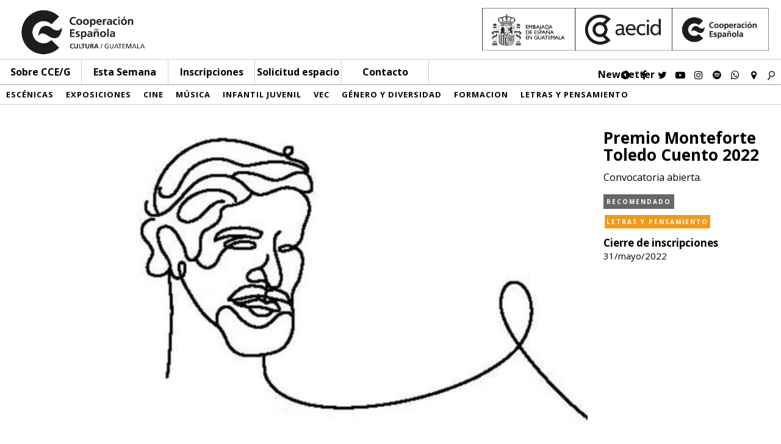

--- FILE ---
content_type: application/javascript
request_url: http://cceguatemala.org/wp-content/themes/CCdE/js/framework/greensock/TimelineMax.min.js?ver=1
body_size: 16316
content:
/*!
 * VERSION: beta 1.8.0
 * DATE: 2013-01-20
 * JavaScript (ActionScript 3 and 2 also available)
 * UPDATES AND DOCS AT: http://www.greensock.com
 *
 * @license Copyright (c) 2008-2013, GreenSock. All rights reserved.
 * This work is subject to the terms in http://www.greensock.com/terms_of_use.html or for 
 * Club GreenSock members, the software agreement that was issued with your membership.
 * 
 * @author: Jack Doyle, jack@greensock.com
 */
(window._gsQueue||(window._gsQueue=[])).push(function(){_gsDefine("TimelineMax",["TimelineLite","TweenLite","easing.Ease"],function(a,b,c){var d=function(b){a.call(this,b),this._repeat=this.vars.repeat||0,this._repeatDelay=this.vars.repeatDelay||0,this._cycle=0,this._yoyo=this.vars.yoyo===!0,this._dirty=!0},e=[],f=new c(null,null,1,0),g=function(a){for(;a;){if(a._paused)return!0;a=a._timeline}return!1},h=d.prototype=new a;return h.constructor=d,h.kill()._gc=!1,d.version="1.8.0",h.invalidate=function(){return this._yoyo=this.vars.yoyo===!0,this._repeat=this.vars.repeat||0,this._repeatDelay=this.vars.repeatDelay||0,this._uncache(!0),a.prototype.invalidate.call(this)},h.addCallback=function(a,c,d,e){return this.add(b.delayedCall(0,a,d,e),c)},h.removeCallback=function(a,b){if(null==b)this._kill(null,a);else for(var c=this.getTweensOf(a,!1),d=c.length,e=this._parseTimeOrLabel(b);--d>-1;)c[d]._startTime===e&&c[d]._enabled(!1,!1);return this},h.tweenTo=function(a,c){c=c||{};var g,h,d={ease:f,overwrite:2,useFrames:this.usesFrames(),immediateRender:!1};for(g in c)d[g]=c[g];return d.time=this._parseTimeOrLabel(a),h=new b(this,Math.abs(Number(d.time)-this._time)/this._timeScale||.001,d),d.onStart=function(){h.target.paused(!0),h.vars.time!==h.target.time()&&h.duration(Math.abs(h.vars.time-h.target.time())/h.target._timeScale),c.onStart&&c.onStart.apply(c.onStartScope||h,c.onStartParams||e)},h},h.tweenFromTo=function(a,b,c){c=c||{},c.startAt={time:this._parseTimeOrLabel(a)};var d=this.tweenTo(b,c);return d.duration(Math.abs(d.vars.time-d.vars.startAt.time)/this._timeScale||.001)},h.render=function(a,b,c){this._gc&&this._enabled(!0,!1),this._active=!this._paused;var m,n,o,q,d=this._dirty?this.totalDuration():this._totalDuration,f=this._time,g=this._totalTime,h=this._startTime,i=this._timeScale,j=this._rawPrevTime,k=this._paused,l=this._cycle;if(a>=d)this._locked||(this._totalTime=d,this._cycle=this._repeat),this._reversed||this._hasPausedChild()||(n=!0,q="onComplete",0===this._duration&&(0===a||0>this._rawPrevTime)&&this._rawPrevTime!==a&&(c=!0)),this._rawPrevTime=a,this._yoyo&&0!==(1&this._cycle)?(this._time=0,a=-1e-6):(this._time=this._duration,a=this._duration+1e-6);else if(0>=a)this._locked||(this._totalTime=this._cycle=0),this._time=0,(0!==f||0===this._duration&&this._rawPrevTime>0&&!this._locked)&&(q="onReverseComplete",n=this._reversed),0>a?(this._active=!1,0===this._duration&&this._rawPrevTime>=0&&(c=!0)):this._initted||(c=!0),this._rawPrevTime=a,a=0===this._duration?0:-1e-6;else if(this._time=this._rawPrevTime=a,!this._locked&&(this._totalTime=a,0!==this._repeat)){var r=this._duration+this._repeatDelay;this._cycle=this._totalTime/r>>0,0!==this._cycle&&this._cycle===this._totalTime/r&&this._cycle--,this._time=this._totalTime-this._cycle*r,this._yoyo&&0!==(1&this._cycle)&&(this._time=this._duration-this._time),this._time>this._duration?(this._time=this._duration,a=this._duration+1e-6):0>this._time?this._time=a=0:a=this._time}if(this._cycle!==l&&!this._locked){var s=this._yoyo&&0!==(1&l),t=s===(this._yoyo&&0!==(1&this._cycle)),u=this._totalTime,v=this._cycle,w=this._rawPrevTime,x=this._time;this._totalTime=l*this._duration,l>this._cycle?s=!s:this._totalTime+=this._duration,this._time=f,this._rawPrevTime=0===this._duration?j-1e-5:j,this._cycle=l,this._locked=!0,f=s?0:this._duration,this.render(f,b,0===this._duration),b||this._gc||this.vars.onRepeat&&this.vars.onRepeat.apply(this.vars.onRepeatScope||this,this.vars.onRepeatParams||e),t&&(f=s?this._duration+1e-6:-1e-6,this.render(f,!0,!1)),this._time=x,this._totalTime=u,this._cycle=v,this._rawPrevTime=w,this._locked=!1}if(this._time===f&&!c)return g!==this._totalTime&&this._onUpdate&&(b||this._onUpdate.apply(this.vars.onUpdateScope||this,this.vars.onUpdateParams||e)),void 0;if(this._initted||(this._initted=!0),0===g&&this.vars.onStart&&0!==this._totalTime&&(b||this.vars.onStart.apply(this.vars.onStartScope||this,this.vars.onStartParams||e)),this._time>f)for(m=this._first;m&&(o=m._next,!this._paused||k);)(m._active||m._startTime<=this._time&&!m._paused&&!m._gc)&&(m._reversed?m.render((m._dirty?m.totalDuration():m._totalDuration)-(a-m._startTime)*m._timeScale,b,!1):m.render((a-m._startTime)*m._timeScale,b,!1)),m=o;else for(m=this._last;m&&(o=m._prev,!this._paused||k);)(m._active||f>=m._startTime&&!m._paused&&!m._gc)&&(m._reversed?m.render((m._dirty?m.totalDuration():m._totalDuration)-(a-m._startTime)*m._timeScale,b,!1):m.render((a-m._startTime)*m._timeScale,b,!1)),m=o;this._onUpdate&&(b||this._onUpdate.apply(this.vars.onUpdateScope||this,this.vars.onUpdateParams||e)),q&&(this._locked||this._gc||(h===this._startTime||i!==this._timeScale)&&(0===this._time||d>=this.totalDuration())&&(n&&(this._timeline.autoRemoveChildren&&this._enabled(!1,!1),this._active=!1),b||this.vars[q]&&this.vars[q].apply(this.vars[q+"Scope"]||this,this.vars[q+"Params"]||e)))},h.getActive=function(a,b,c){null==a&&(a=!0),null==b&&(b=!0),null==c&&(c=!1);var i,j,d=[],e=this.getChildren(a,b,c),f=0,h=e.length;for(i=0;h>i;i++)j=e[i],j._paused||j._timeline._time>=j._startTime&&j._timeline._time<j._startTime+j._totalDuration/j._timeScale&&(g(j._timeline)||(d[f++]=j));return d},h.getLabelAfter=function(a){a||0!==a&&(a=this._time);var d,b=this.getLabelsArray(),c=b.length;for(d=0;c>d;d++)if(b[d].time>a)return b[d].name;return null},h.getLabelBefore=function(a){null==a&&(a=this._time);for(var b=this.getLabelsArray(),c=b.length;--c>-1;)if(a>b[c].time)return b[c].name;return null},h.getLabelsArray=function(){var c,a=[],b=0;for(c in this._labels)a[b++]={time:this._labels[c],name:c};return a.sort(function(a,b){return a.time-b.time}),a},h.progress=function(a){return arguments.length?this.totalTime(this.duration()*(this._yoyo&&0!==(1&this._cycle)?1-a:a)+this._cycle*(this._duration+this._repeatDelay),!1):this._time/this.duration()},h.totalProgress=function(a){return arguments.length?this.totalTime(this.totalDuration()*a,!1):this._totalTime/this.totalDuration()},h.totalDuration=function(b){return arguments.length?-1===this._repeat?this:this.duration((b-this._repeat*this._repeatDelay)/(this._repeat+1)):(this._dirty&&(a.prototype.totalDuration.call(this),this._totalDuration=-1===this._repeat?999999999999:this._duration*(this._repeat+1)+this._repeatDelay*this._repeat),this._totalDuration)},h.time=function(a,b){return arguments.length?(this._dirty&&this.totalDuration(),a>this._duration&&(a=this._duration),this._yoyo&&0!==(1&this._cycle)?a=this._duration-a+this._cycle*(this._duration+this._repeatDelay):0!==this._repeat&&(a+=this._cycle*(this._duration+this._repeatDelay)),this.totalTime(a,b)):this._time},h.repeat=function(a){return arguments.length?(this._repeat=a,this._uncache(!0)):this._repeat},h.repeatDelay=function(a){return arguments.length?(this._repeatDelay=a,this._uncache(!0)):this._repeatDelay},h.yoyo=function(a){return arguments.length?(this._yoyo=a,this):this._yoyo},h.currentLabel=function(a){return arguments.length?this.seek(a,!0):this.getLabelBefore(this._time+1e-8)},d},!0),_gsDefine("TimelineLite",["core.Animation","core.SimpleTimeline","TweenLite"],function(a,b,c){"use strict";var d=function(a){b.call(this,a),this._labels={},this.autoRemoveChildren=this.vars.autoRemoveChildren===!0,this.smoothChildTiming=this.vars.smoothChildTiming===!0,this._sortChildren=!0,this._onUpdate=this.vars.onUpdate;for(var d,f,c=e.length;--c>-1;)if(f=this.vars[e[c]])for(d=f.length;--d>-1;)"{self}"===f[d]&&(f=this.vars[e[c]]=f.concat(),f[d]=this);this.vars.tweens instanceof Array&&this.add(this.vars.tweens,0,this.vars.align,this.vars.stagger)},e=["onStartParams","onUpdateParams","onCompleteParams","onReverseCompleteParams","onRepeatParams"],f=[],g=function(a){var c,b={};for(c in a)b[c]=a[c];return b},h=d.prototype=new b;return d.version="1.8.0",h.constructor=d,h.kill()._gc=!1,h.to=function(a,b,d,e){return this.add(new c(a,b,d),e)},h.from=function(a,b,d,e){return this.add(c.from(a,b,d),e)},h.fromTo=function(a,b,d,e,f){return this.add(c.fromTo(a,b,d,e),f)},h.staggerTo=function(a,b,e,f,h,i,j,k){var l=new d({onComplete:i,onCompleteParams:j,onCompleteScope:k});f=f||0;for(var m=0;a.length>m;m++)null!=e.startAt&&(e.startAt=g(e.startAt)),l.add(new c(a[m],b,g(e)),m*f);return this.add(l,h)},h.staggerFrom=function(a,b,c,d,e,f,g,h){return null==c.immediateRender&&(c.immediateRender=!0),c.runBackwards=!0,this.staggerTo(a,b,c,d,e,f,g,h)},h.staggerFromTo=function(a,b,c,d,e,f,g,h,i){return d.startAt=c,c.immediateRender&&(d.immediateRender=!0),this.staggerTo(a,b,d,e,f,g,h,i)},h.call=function(a,b,d,e){return this.add(c.delayedCall(0,a,b,d),e)},h.set=function(a,b,d){return b.immediateRender=!1,this.add(new c(a,0,b),d)},d.exportRoot=function(a,b){a=a||{},null==a.smoothChildTiming&&(a.smoothChildTiming=!0);var e=new d(a),f=e._timeline;null==b&&(b=!0),f._remove(e,!0),e._startTime=0,e._rawPrevTime=e._time=e._totalTime=f._time;for(var h,g=f._first;g;)h=g._next,b&&g instanceof c&&g.target===g.vars.onComplete||e.add(g,g._startTime-g._delay),g=h;return f.add(e,0),e},h.add=function(e,f,g,h){if("number"!=typeof f&&(f=this._parseTimeOrLabel(f,0,!0,e)),e instanceof a);else{if(e instanceof Array){g=g||"normal",h=h||0;var k,l,i=f,j=e.length;for(k=0;j>k;k++)(l=e[k])instanceof Array&&(l=new d({tweens:l})),this.add(l,i),"string"!=typeof l&&"function"!=typeof l&&("sequence"===g?i=l._startTime+l.totalDuration()/l._timeScale:"start"===g&&(l._startTime-=l.delay())),i+=h;return this._uncache(!0)}if("string"==typeof e)return this.addLabel(e,f);if("function"!=typeof e)throw"Cannot add "+e+" into the TimelineLite/Max: it is neither a tween, timeline, function, nor a String.";e=c.delayedCall(0,e)}if(b.prototype.add.call(this,e,f),this._gc&&!this._paused&&this._time===this._duration&&this._time<this.duration())for(var m=this;m._gc&&m._timeline;)m._timeline.smoothChildTiming?m.totalTime(m._totalTime,!0):m._enabled(!0,!1),m=m._timeline;return this},h.remove=function(b){if(b instanceof a)return this._remove(b,!1);if(b instanceof Array){for(var c=b.length;--c>-1;)this.remove(b[c]);return this}return"string"==typeof b?this.removeLabel(b):this.kill(null,b)},h.append=function(a,b){return this.add(a,this._parseTimeOrLabel(null,b,!0,a))},h.insert=h.insertMultiple=function(a,b,c,d){return this.add(a,b||0,c,d)},h.appendMultiple=function(a,b,c,d){return this.add(a,this._parseTimeOrLabel(null,b,!0,a),c,d)},h.addLabel=function(a,b){return this._labels[a]=this._parseTimeOrLabel(b),this},h.removeLabel=function(a){return delete this._labels[a],this},h.getLabelTime=function(a){return null!=this._labels[a]?this._labels[a]:-1},h._parseTimeOrLabel=function(b,c,d,e){var f;if(e instanceof a&&e.timeline===this)this.remove(e);else if(e instanceof Array)for(f=e.length;--f>-1;)e[f]instanceof a&&e[f].timeline===this&&this.remove(e[f]);if("string"==typeof c)return this._parseTimeOrLabel(c,d&&"number"==typeof b&&null==this._labels[c]?b-this.duration():0,d);if(c=c||0,"string"!=typeof b||!isNaN(b)&&null==this._labels[b])null==b&&(b=this.duration());else{if(f=b.indexOf("="),-1===f)return null==this._labels[b]?d?this._labels[b]=this.duration()+c:c:this._labels[b]+c;c=parseInt(b.charAt(f-1)+"1",10)*Number(b.substr(f+1)),b=f>1?this._parseTimeOrLabel(b.substr(0,f-1),0,d):this.duration()}return Number(b)+c},h.seek=function(a,b){return this.totalTime("number"==typeof a?a:this._parseTimeOrLabel(a),b!==!1)},h.stop=function(){return this.paused(!0)},h.gotoAndPlay=function(a,c){return b.prototype.play.call(this,a,c)},h.gotoAndStop=function(a,b){return this.pause(a,b)},h.render=function(a,b,c){this._gc&&this._enabled(!0,!1),this._active=!this._paused;var j,k,l,m,d=this._dirty?this.totalDuration():this._totalDuration,e=this._time,g=this._startTime,h=this._timeScale,i=this._paused;if(a>=d?(this._totalTime=this._time=d,this._reversed||this._hasPausedChild()||(k=!0,m="onComplete",0===this._duration&&(0===a||0>this._rawPrevTime)&&this._rawPrevTime!==a&&(c=!0)),this._rawPrevTime=a,a=d+1e-6):0>=a?(this._totalTime=this._time=0,(0!==e||0===this._duration&&this._rawPrevTime>0)&&(m="onReverseComplete",k=this._reversed),0>a?(this._active=!1,0===this._duration&&this._rawPrevTime>=0&&(c=!0)):this._initted||(c=!0),this._rawPrevTime=a,a=-1e-6):this._totalTime=this._time=this._rawPrevTime=a,this._time!==e||c){if(this._initted||(this._initted=!0),0===e&&this.vars.onStart&&0!==this._time&&(b||this.vars.onStart.apply(this.vars.onStartScope||this,this.vars.onStartParams||f)),this._time>e)for(j=this._first;j&&(l=j._next,!this._paused||i);)(j._active||j._startTime<=this._time&&!j._paused&&!j._gc)&&(j._reversed?j.render((j._dirty?j.totalDuration():j._totalDuration)-(a-j._startTime)*j._timeScale,b,!1):j.render((a-j._startTime)*j._timeScale,b,!1)),j=l;else for(j=this._last;j&&(l=j._prev,!this._paused||i);)(j._active||e>=j._startTime&&!j._paused&&!j._gc)&&(j._reversed?j.render((j._dirty?j.totalDuration():j._totalDuration)-(a-j._startTime)*j._timeScale,b,!1):j.render((a-j._startTime)*j._timeScale,b,!1)),j=l;this._onUpdate&&(b||this._onUpdate.apply(this.vars.onUpdateScope||this,this.vars.onUpdateParams||f)),m&&(this._gc||(g===this._startTime||h!=this._timeScale)&&(0===this._time||d>=this.totalDuration())&&(k&&(this._timeline.autoRemoveChildren&&this._enabled(!1,!1),this._active=!1),b||this.vars[m]&&this.vars[m].apply(this.vars[m+"Scope"]||this,this.vars[m+"Params"]||f)))}},h._hasPausedChild=function(){for(var a=this._first;a;){if(a._paused||a instanceof d&&a._hasPausedChild())return!0;a=a._next}return!1},h.getChildren=function(a,b,d,e){e=e||-9999999999;for(var f=[],g=this._first,h=0;g;)e>g._startTime||(g instanceof c?b!==!1&&(f[h++]=g):(d!==!1&&(f[h++]=g),a!==!1&&(f=f.concat(g.getChildren(!0,b,d)),h=f.length))),g=g._next;return f},h.getTweensOf=function(a,b){for(var d=c.getTweensOf(a),e=d.length,f=[],g=0;--e>-1;)(d[e].timeline===this||b&&this._contains(d[e]))&&(f[g++]=d[e]);return f},h._contains=function(a){for(var b=a.timeline;b;){if(b===this)return!0;b=b.timeline}return!1},h.shiftChildren=function(a,b,c){c=c||0;for(var d=this._first;d;)d._startTime>=c&&(d._startTime+=a),d=d._next;if(b)for(var e in this._labels)this._labels[e]>=c&&(this._labels[e]+=a);return this._uncache(!0)},h._kill=function(a,b){if(null==a&&null==b)return this._enabled(!1,!1);for(var c=null==b?this.getChildren(!0,!0,!1):this.getTweensOf(b),d=c.length,e=!1;--d>-1;)c[d]._kill(a,b)&&(e=!0);return e},h.clear=function(a){var b=this.getChildren(!1,!0,!0),c=b.length;for(this._time=this._totalTime=0;--c>-1;)b[c]._enabled(!1,!1);return a!==!1&&(this._labels={}),this._uncache(!0)},h.invalidate=function(){for(var a=this._first;a;)a.invalidate(),a=a._next;return this},h._enabled=function(a,c){if(a===this._gc)for(var d=this._first;d;)d._enabled(a,!0),d=d._next;return b.prototype._enabled.call(this,a,c)},h.progress=function(a){return arguments.length?this.totalTime(this.duration()*a,!1):this._time/this.duration()},h.duration=function(a){return arguments.length?(0!==this.duration()&&0!==a&&this.timeScale(this._duration/a),this):(this._dirty&&this.totalDuration(),this._duration)},h.totalDuration=function(a){if(!arguments.length){if(this._dirty){for(var e,f,b=0,c=this._first,d=-999999999999;c;)e=c._next,d>c._startTime&&this._sortChildren?this.add(c,c._startTime-c._delay):d=c._startTime,0>c._startTime&&(b-=c._startTime,this.shiftChildren(-c._startTime,!1,-9999999999)),f=c._startTime+(c._dirty?c.totalDuration():c._totalDuration)/c._timeScale,f>b&&(b=f),c=e;this._duration=this._totalDuration=b,this._dirty=!1}return this._totalDuration}return 0!==this.totalDuration()&&0!==a&&this.timeScale(this._totalDuration/a),this},h.usesFrames=function(){for(var b=this._timeline;b._timeline;)b=b._timeline;return b===a._rootFramesTimeline},h.rawTime=function(){return this._paused||0!==this._totalTime&&this._totalTime!==this._totalDuration?this._totalTime:(this._timeline.rawTime()-this._startTime)*this._timeScale},d},!0)}),window._gsDefine&&_gsQueue.pop()();